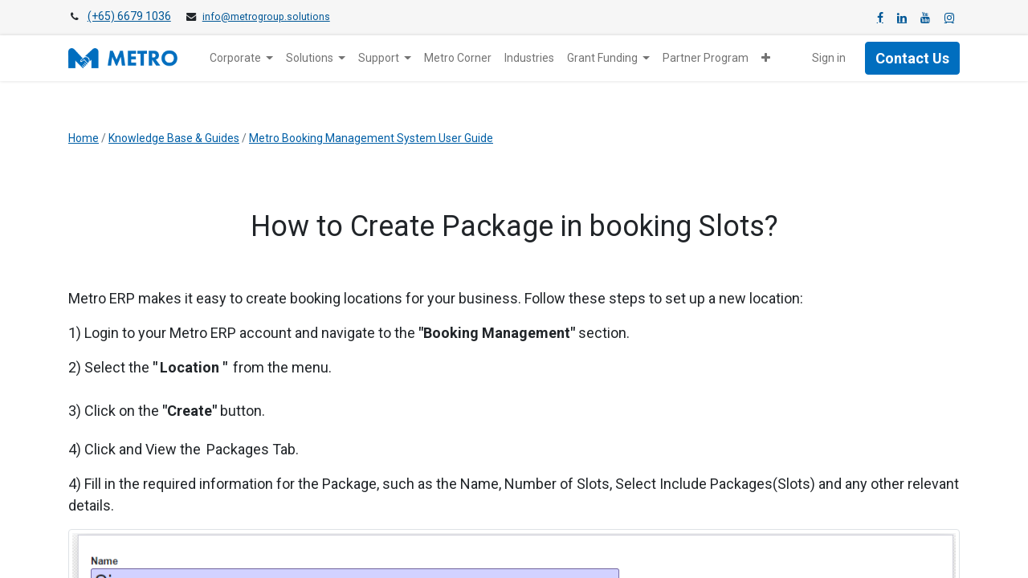

--- FILE ---
content_type: text/html; charset=utf-8
request_url: https://metrogroup.solutions/support/booking-management/user-guide/how-to-create-package-in-booking-slots
body_size: 75251
content:
<!DOCTYPE html>
        
        
        
<html lang="en-US" data-website-id="1" data-main-object="website.page(423,)">
    <head>
        <meta charset="utf-8"/>
        <meta http-equiv="X-UA-Compatible" content="IE=edge,chrome=1"/>
        <meta name="viewport" content="width=device-width, initial-scale=1"/>
        <meta name="generator" content="Odoo"/>
            
        <meta property="og:type" content="website"/>
        <meta property="og:title" content="support/booking-management/user-guide/How-to-Create-Package-in-booking-Slots | Metro Group"/>
        <meta property="og:site_name" content="Metro Group Pte. Ltd."/>
        <meta property="og:url" content="https://metrogroup.solutions/support/booking-management/user-guide/how-to-create-package-in-booking-slots"/>
        <meta property="og:image" content="https://metrogroup.solutions/web/image/website/1/logo?unique=6865c73"/>
            
        <meta name="twitter:card" content="summary_large_image"/>
        <meta name="twitter:title" content="support/booking-management/user-guide/How-to-Create-Package-in-booking-Slots | Metro Group"/>
        <meta name="twitter:image" content="https://metrogroup.solutions/web/image/website/1/logo/300x300?unique=6865c73"/>
        
        <link rel="canonical" href="https://metrogroup.solutions/support/booking-management/user-guide/how-to-create-package-in-booking-slots"/>
        
        <link rel="preconnect" href="https://fonts.gstatic.com/" crossorigin=""/>
        <title> support/booking-management/user-guide/How-to-Create-Package-in-booking-Slots | Metro Group </title>
        <link type="image/x-icon" rel="shortcut icon" href="/web/image/website/1/favicon?unique=6865c73"/>
        <link rel="preload" href="/web/static/src/libs/fontawesome/fonts/fontawesome-webfont.woff2?v=4.7.0" as="font" crossorigin=""/>
        <link type="text/css" rel="stylesheet" href="/web/assets/5650-a69f61f/1/web.assets_frontend.min.css" data-asset-bundle="web.assets_frontend" data-asset-version="a69f61f"/>
        <script id="web.layout.odooscript" type="text/javascript">
            var odoo = {
                csrf_token: "e5200f48d723fc65e35e394307b961e8f73a1171o1799924231",
                debug: "",
            };
        </script>
        <script type="text/javascript">
            odoo.__session_info__ = {"is_admin": false, "is_system": false, "is_website_user": true, "user_id": false, "is_frontend": true, "profile_session": null, "profile_collectors": null, "profile_params": null, "show_effect": true, "bundle_params": {"lang": "en_US", "website_id": 1}, "translationURL": "/website/translations", "cache_hashes": {"translations": "8ee3094ff5fc5f5aa1b71a4b85bd5c70ff484581"}, "geoip_country_code": null, "geoip_phone_code": null, "lang_url_code": "en"};
            if (!/(^|;\s)tz=/.test(document.cookie)) {
                const userTZ = Intl.DateTimeFormat().resolvedOptions().timeZone;
                document.cookie = `tz=${userTZ}; path=/`;
            }
        </script>
        <script defer="defer" type="text/javascript" src="/web/assets/151-4c797bb/1/web.assets_frontend_minimal.min.js" data-asset-bundle="web.assets_frontend_minimal" data-asset-version="4c797bb"></script>
        <script defer="defer" type="text/javascript" data-src="/web/assets/5289-15dcccc/1/web.assets_frontend_lazy.min.js" data-asset-bundle="web.assets_frontend_lazy" data-asset-version="15dcccc"></script>
        
        <style>
  #myCollapse .card{
    border:none !important;
    margin-bottom: 20px;
    }
    
  #myCollapse .card-header{
  display: block;
    color: #006EBF;
    border-radius: 8px;
    border: 2px solid #006EBF;
    position:relative;
    background:white;
    font-size: 1em;
    }
  .card-header:before {
  margin-left:auto !important;
  right:20px;
  color:#fff !important;
  
  }
  .collapsed:before {
 
  color:#006EBF !important;
  
  }
  .card-header{
  background: #006EBF !important;
  color:white !important;
  }
  .collapsed{
   background: white !important;color:#006EBF !important}
</style>

<!-- Meta Pixel Code -->
<script>
!function(f,b,e,v,n,t,s)
{if(f.fbq)return;n=f.fbq=function(){n.callMethod?
n.callMethod.apply(n,arguments):n.queue.push(arguments)};
if(!f._fbq)f._fbq=n;n.push=n;n.loaded=!0;n.version='2.0';
n.queue=[];t=b.createElement(e);t.async=!0;
t.src=v;s=b.getElementsByTagName(e)[0];
s.parentNode.insertBefore(t,s)}(window, document,'script',
'https://connect.facebook.net/en_US/fbevents.js');
fbq('init', '1265094054106000');
fbq('track', 'PageView');
</script>
<noscript><img height="1" width="1" style="display:none"
src="https://www.facebook.com/tr?id=1265094054106000&ev=PageView&noscript=1"
/></noscript>
<!-- End Meta Pixel Code -->

<!-- Google tag (gtag.js) -->
<script async src="https://www.googletagmanager.com/gtag/js?id=G-3833H9VN6F"></script>
<script>
  window.dataLayer = window.dataLayer || [];
  function gtag(){dataLayer.push(arguments);}
  gtag('js', new Date());

  gtag('config', 'G-3833H9VN6F');
</script>
<!-- end google tag code -->
<script type="text/javascript">
_linkedin_partner_id = "5933492";
window._linkedin_data_partner_ids = window._linkedin_data_partner_ids || [];
window._linkedin_data_partner_ids.push(_linkedin_partner_id);
</script><script type="text/javascript">
(function(l) {
if (!l){window.lintrk = function(a,b){window.lintrk.q.push([a,b])};
window.lintrk.q=[]}
var s = document.getElementsByTagName("script")[0];
var b = document.createElement("script");
b.type = "text/javascript";b.async = true;
b.src = "https://snap.licdn.com/li.lms-analytics/insight.min.js";
s.parentNode.insertBefore(b, s);})(window.lintrk);
</script>
<noscript>
<img height="1" width="1" style="display:none;" alt="" src="https://px.ads.linkedin.com/collect/?pid=5933492&fmt=gif" />
</noscript>
<!-- Google Tag Manager -->
<script>(function(w,d,s,l,i){w[l]=w[l]||[];w[l].push({'gtm.start':
new Date().getTime(),event:'gtm.js'});var f=d.getElementsByTagName(s)[0],
j=d.createElement(s),dl=l!='dataLayer'?'&l='+l:'';j.async=true;j.src=
'https://www.googletagmanager.com/gtm.js?id='+i+dl;f.parentNode.insertBefore(j,f);
})(window,document,'script','dataLayer','GTM-MPKRSDL2');</script>
<!-- End Google Tag Manager -->


<!-- Google Tag Manager (noscript) -->
<noscript><iframe src="https://www.googletagmanager.com/ns.html?id=GTM-MPKRSDL2"
height="0" width="0" style="display:none;visibility:hidden"></iframe></noscript>
<!-- End Google Tag Manager (noscript) -->
    </head>
    <body>
        <div id="wrapwrap" class="   ">
                <header id="top" data-anchor="true" data-name="Header" class="  o_header_disappears">
                    
                <div class="oe_structure oe_structure_solo" id="oe_structure_header_contact_1">
            <section class="s_text_block pt8 pb8 o_cc o_cc2 o_colored_level" data-snippet="s_text_block" data-name="Text" style="background-image: none;">
                <div class="container">
                    <div class="row align-items-center">
                        <div class="col-lg-8 o_colored_level" style="">
                            <small>
                                <i class="fa fa-1x fa-fw fa-phone me-2" data-bs-original-title="" title="" aria-describedby="tooltip908446"></i><span class="me-3"><a href="tel:+65 6679 1036" data-bs-original-title="" title=""><span style="font-size: 14px;">(+65)&nbsp;6679 1036</span></a></span>&nbsp;<i class="fa fa-1x fa-fw fa-envelope me-2 d-inline"></i><a href="mailto:info@metrogroup.solutions" data-bs-original-title="" title="">info@metrogroup.solutions</a>
                            </small></div>
                        <div class="col-lg-4 text-lg-end o_colored_level">
                            <div class="s_social_media o_not_editable no_icon_color" data-snippet="s_social_media" data-name="Social Media">
                                <small class="s_social_media_title text-muted d-none"><b>Follow us</b></small>
<a href="/website/social/facebook" class="s_social_media_facebook" target="_blank">
                                    <i class="fa fa-facebook m-1"></i>
                                </a>
<a href="/website/social/linkedin" class="s_social_media_linkedin" target="_blank">
                                    <i class="fa fa-linkedin m-1"></i>
                                </a>
<a href="/website/social/youtube" class="s_social_media_youtube" target="_blank">
                                    <i class="fa fa-youtube m-1"></i>
                                </a>
<a href="/website/social/instagram" class="s_social_media_instagram" target="_blank">
                                    <i class="fa fa-instagram m-1"></i>
                                </a>
</div>
                        </div>
                    </div>
                </div>
            </section>
        </div>
    <nav data-name="Navbar" class="navbar navbar-expand-lg navbar-light o_colored_level o_cc shadow-sm">
        
            <div id="top_menu_container" class="container">
                
    <a href="/" class="navbar-brand logo ">
            
            <span role="img" aria-label="Logo of Metro Group" title="Metro Group"><img src="/web/image/website/1/logo/Metro%20Group?unique=6865c73" class="img img-fluid" width="95" height="40" alt="Metro Group" loading="lazy"/></span>
        </a>
    
                
    <button type="button" data-bs-toggle="collapse" data-bs-target="#top_menu_collapse" class="navbar-toggler ">
        <span class="navbar-toggler-icon o_not_editable" contenteditable="false"></span>
    </button>
                
        <div class="oe_structure oe_structure_solo d-block d-lg-none">
            <section class="s_text_block o_colored_level" data-snippet="s_text_block" data-name="Text" style="background-image: none;">
                <div class="container">
                    <a href="/support/contact-us" class="_cta btn btn-primary" data-bs-original-title="" title=""><strong><span style="font-size: 18px;">Contact Us</span></strong></a>
                </div>
            </section>
        </div>
                
                <div id="top_menu_collapse" class="collapse navbar-collapse ms-lg-3">
    <ul id="top_menu" class="nav navbar-nav o_menu_loading flex-grow-1">
        
                        
    <li class="nav-item dropdown  position-static">
        <a data-bs-toggle="dropdown" href="#" class="nav-link dropdown-toggle o_mega_menu_toggle">
            <span>Corporate</span>
        </a>
        <div data-name="Mega Menu" class="dropdown-menu o_mega_menu o_no_parent_editor dropdown-menu-start">
    



























































































































































































































































































































































































































































































































































































































































































































































































































































































































































































































































































































































































































































































































































































































<section class="s_mega_menu_big_icons_subtitles pt24 pb24 o_colored_level o_cc o_cc1" style="background-image: none;">
        
        <div class="container">
            <div class="row">
                <div class="col-12 col-md-6 col-lg o_colored_level">
                    <nav class="nav flex-column w-100">
    <a href="/corporate/about-us" class="nav-link px-2 my-2 rounded text-wrap" data-name="Menu Item" data-bs-original-title="" title="">
        <div class="d-flex align-items-center">
            <i class="fa rounded rounded-circle me-3 fa-user bg-o-color-1" contenteditable="false"></i>
            <div class="flex-grow-1">
                <h4 class="mt-0 mb-0"><font style="" class="text-o-color-1"><span style="font-size: 16px;">About us</span></font></h4>
                <font style="" class="text-o-color-1"><span style="font-size: 16px;">Discover about Metro Group</span></font></div>
        </div>
    </a>
    
    
                    </nav>
                </div>
                
                <div class="col-12 col-md-6 col-lg o_colored_level">
                    <nav class="nav flex-column w-100">
    <a href="/corporate/career" class="nav-link px-2 my-2 rounded text-wrap" data-name="Menu Item" data-bs-original-title="" title="" aria-describedby="popover96555">
        <div class="d-flex align-items-center">
            <i class="fa rounded rounded-circle me-3 fa-question-circle bg-o-color-1" contenteditable="false"></i>
            <div class="flex-grow-1">
                <h4 class="mt-0 mb-0"><span style="font-size: 16px;">Career</span></h4>
                <span style="font-size: 16px;">Apply to be a Metro team member</span></div>
        </div>
    </a>
    
    
                    </nav>
                </div>
            </div>
        </div>
    </section></div>
    </li>
    <li class="nav-item dropdown  position-static">
        <a data-bs-toggle="dropdown" href="#" class="nav-link dropdown-toggle o_mega_menu_toggle">
            <span>Solutions</span>
        </a>
        <div data-name="Mega Menu" class="dropdown-menu o_mega_menu o_no_parent_editor dropdown-menu-start">
    



































































































































































































































































































































































































































































































































































































































































































































































































































































































































































































































































































































































































































































































































































































































<section class="s_mega_menu_big_icons_subtitles pt24 pb24 o_colored_level o_cc o_cc1" style="background-image: none;">
        
        <div class="container">
            <div class="row">
                <div class="col-12 col-md-6 col-lg o_colored_level">
                    <nav class="nav flex-column w-100"><div class="s_hr text-start pt0 pb8" data-snippet="s_hr" data-name="Separator">
        Base Module's
    </div><div class="s_hr text-start pt8 pb16" data-snippet="s_hr" data-name="Separator">
        Base systems of Metro ERP
    </div><div class="s_hr text-start pt0 pb0" data-snippet="s_hr" data-name="Separator">
        <hr class="w-100 mx-auto" style="border-top-width: 1px; border-top-style: solid;" contenteditable="false">
    </div>
    <a href="/solutions/point-of-sale" class="nav-link px-2 my-2 rounded text-wrap" data-name="Menu Item" data-bs-original-title="" title="">
    <div class="d-flex align-items-center">
            <img src="/web/image/555-bf7b8dd2/Point%20of%20sales.svg?access_token=45fbbfe6-4869-49b9-8fe6-751e6306609f" alt="" class="me-3 img img-fluid o_we_custom_image" data-original-id="555" data-original-src="/web/image/555-bf7b8dd2/Point%20of%20sales.svg" data-mimetype="image/svg+xml" data-resize-width="undefined" data-bs-original-title="" title="" aria-describedby="tooltip877521" loading="lazy" style="">
            <div class="flex-grow-1">
                <h4 class="mt-0 mb-0"><span style="font-size: 16px;">Metro Point of Sale (POS)</span></h4><span style="font-size: 16px;">Power Up Your Point of Sale with Metro Cutting-Edge Solution.</span></div>
        </div>
        </a>
    <a href="/solutions/metro-website-builder" class="nav-link px-2 my-2 rounded text-wrap" data-name="Menu Item" data-bs-original-title="" title="">
        <div class="d-flex align-items-center">
            <img src="/web/image/556-8069411b/Website%20Builder.svg?access_token=afa6352f-75a7-471a-bd61-d26f42fd46a4" alt="" class="me-3 img img-fluid o_we_custom_image" data-original-id="556" data-original-src="/web/image/556-8069411b/Website%20Builder.svg" data-mimetype="image/svg+xml" data-resize-width="undefined" style="" loading="lazy">
            <div class="flex-grow-1">
                <h4 class="mt-0 mb-0"><span style="font-size: 16px;">Metro Website Builder</span></h4><span style="font-size: 16px;">Build Your Website Instantly. No Coding Required.</span></div>
        </div>
    </a>
    
                    </nav>
                </div>
                <div class="col-12 col-md-6 col-lg o_colored_level" style="">
                    <nav class="nav flex-column w-100"><div class="s_hr text-start pt0 pb8" data-snippet="s_hr" data-name="Separator">
        System Module's<hr class="w-100 mx-auto" style="border-top-style: solid; border-top-width: 0px;" contenteditable="false">
    </div><div class="s_hr text-start pt8 pb16" data-snippet="s_hr" data-name="Separator">
        Categorised system of Metro ERP
    </div><div class="s_hr text-start pb0 pt0" data-snippet="s_hr" data-name="Separator">
        <hr class="w-100 mx-auto" style="border-top-width: 1px; border-top-style: solid;" contenteditable="false">
    </div>
    <a href="/solutions/accounting-system" class="nav-link px-2 my-2 rounded text-wrap" data-name="Menu Item" data-bs-original-title="" title="">
        <div class="d-flex align-items-center">
            <img src="/web/image/557-9a4343ee/accounting.svg?access_token=abb82bbd-e5db-44a8-9018-241dba69787f" alt="" class="me-3 img img-fluid o_we_custom_image" data-original-id="557" data-original-src="/web/image/557-9a4343ee/accounting.svg" data-mimetype="image/svg+xml" data-resize-width="undefined" style="" loading="lazy">
            <div class="flex-grow-1">
                <h4 class="mt-0 mb-0"><span style="font-size: 16px;">Metro Accounting System</span></h4><span style="font-size: 16px;">Get an amazing experience of Accounting</span></div>
        </div>
    </a>
    <a href="/solutions/inventory-management" class="nav-link px-2 my-2 rounded text-wrap" data-name="Menu Item" data-bs-original-title="" title="">
        <div class="d-flex align-items-center">
            <img src="/web/image/558-6d2d04d2/Inventory.svg?access_token=dfa7ceca-2367-4167-99eb-37e5fa967e76" alt="" class="me-3 img img-fluid o_we_custom_image" data-original-id="558" data-original-src="/web/image/558-6d2d04d2/Inventory.svg" data-mimetype="image/svg+xml" data-resize-width="undefined" loading="lazy" style="">
            <div class="flex-grow-1">
                <h4 class="mt-0 mb-0"><span style="font-size: 16px;">Metro Inventory System</span></h4><span style="font-size: 16px;">Manage multiple warehouses through one system.​</span></div>
        </div>
    </a>
    <a href="/solutions/retail-management-system" class="nav-link px-2 my-2 rounded text-wrap" data-name="Menu Item" data-bs-original-title="" title="">
        <div class="d-flex align-items-center">
            <img src="/web/image/559-dd634833/Metro%20Retail%20Management%20System.svg?access_token=7f6fd3d6-8a3d-4765-9469-0343944540ef" alt="" class="me-3 img img-fluid o_we_custom_image" data-original-id="559" data-original-src="/web/image/559-dd634833/Metro%20Retail%20Management%20System.svg" data-mimetype="image/svg+xml" data-resize-width="undefined" loading="lazy" style="">
            <div class="flex-grow-1">
                <h4 class="mt-0 mb-0"><span style="font-size: 16px;">Metro Retail Management System</span></h4><span style="font-size: 16px;">Empower Your Retail Revolution! Go easy.​</span></div>
        </div>
    </a><a href="/solutions/metro-booking-system" class="nav-link px-2 my-2 rounded text-wrap" data-name="Menu Item" data-bs-original-title="" title="">
        <div class="d-flex align-items-center">
            <img src="/web/image/560-55923d2b/Metro%20Booking%20Management%20System.svg?access_token=0f442482-d5df-49b7-b54a-42f670d64161" alt="" class="me-3 img img-fluid o_we_custom_image" data-original-id="560" data-original-src="/web/image/560-55923d2b/Metro%20Booking%20Management%20System.svg" data-mimetype="image/svg+xml" data-resize-width="undefined" loading="lazy" style="">
            <div class="flex-grow-1">
                <h4 class="mt-0 mb-0"><span style="font-size: 16px;">Metro Booking Management System</span></h4><span style="font-size: 16px;">Booking bliss made easy now.​</span></div></div></a><a href="/solutions/metro-ecommerce" class="nav-link px-2 my-2 rounded text-wrap" data-name="Menu Item" data-bs-original-title="" title="">
        <div class="d-flex align-items-center">
            <img src="/web/image/561-6774741f/E-Commerce_.svg?access_token=e809a7a7-5ffb-42bd-af70-a6632d9a657d" alt="" class="me-3 img img-fluid o_we_custom_image" data-original-id="561" data-original-src="/web/image/561-6774741f/E-Commerce_.svg" data-mimetype="image/svg+xml" data-resize-width="undefined" style="" loading="lazy">
            <div class="flex-grow-1">
                <h4 class="mt-0 mb-0"><span style="font-size: 16px;">Metro E-commerce Management System</span></h4><span style="font-size: 16px;">Simplify, Sell, Succeed.</span></div></div></a></nav>
                </div>
                
            </div>
        </div>
    </section></div>
    </li>
    <li class="nav-item dropdown  position-static">
        <a data-bs-toggle="dropdown" href="#" class="nav-link dropdown-toggle o_mega_menu_toggle">
            <span>Support</span>
        </a>
        <div data-name="Mega Menu" class="dropdown-menu o_mega_menu o_no_parent_editor dropdown-menu-start">
    



































































































































































































































































































































































































































































































































































































































































































































































































































































































































































































































































































































































































































































































































































































<section class="s_mega_menu_big_icons_subtitles pt24 pb24 o_colored_level o_cc o_cc1" data-oe-shape-data="{'shape':'web_editor/Zigs/03','flip':[]}" style="background-image: none;">
        <div class="o_we_shape o_web_editor_Zigs_03"></div>
        <div class="container">
            <div class="row">
                <div class="col-12 col-md-6 col-lg o_colored_level" style="">
                    <nav class="nav flex-column w-100">
    <a href="/support/knowledge-base" class="nav-link px-2 my-2 rounded text-wrap" data-name="Menu Item" data-bs-original-title="" title="">
    <div class="d-flex align-items-center">
            <i class="fa rounded rounded-circle me-3 fa-user bg-o-color-1" contenteditable="false"></i>
            <div class="flex-grow-1">
                <h4 class="mt-0 mb-0"><span style="font-size: 16px;">Knowledge Base &amp; Guide</span></h4><span style="font-size: 16px;">Check out user guides</span></div>
        </div>
        </a>
    
    
                    </nav>
                </div>
                <div class="col-12 col-md-6 col-lg o_colored_level">
                    <nav class="nav flex-column w-100">
    
    
    
                    <a href="/support/faq" class="nav-link px-2 my-2 rounded text-wrap" data-name="Menu Item" data-bs-original-title="" title="" aria-describedby="popover608789">
        <div class="d-flex align-items-center">
            <i class="fa rounded rounded-circle me-3 fa-question-circle bg-o-color-1" data-bs-original-title="" title="" aria-describedby="tooltip562669" contenteditable="false"></i>
            <div class="flex-grow-1">
                <h4 class="mt-0 mb-0"><span style="font-size: 16px;">F.A.Q.</span></h4>
                <span style="font-size: 16px;">All informations you need</span>
            </div>
        </div>
    </a></nav>
                </div>
                <div class="col-12 col-md-6 col-lg o_colored_level">
                    <nav class="nav flex-column w-100">
    
    
    
                    <a href="/support/contact-us" class="nav-link px-2 my-2 rounded text-wrap" data-name="Menu Item" data-bs-original-title="" title="">
        <div class="d-flex align-items-center">
            <i class="fa fa-phone rounded rounded-circle me-3 bg-o-color-1" data-bs-original-title="" title="" aria-describedby="tooltip468141" contenteditable="false"></i>
            <div class="flex-grow-1">
                <h4 class="mt-0 mb-0"><span style="font-size: 16px;">Contact Us</span></h4><span style="font-size: 16px;">Enquiry Now !</span></div>
        </div>
    </a></nav>
                </div>
            </div>
        </div>
    </section></div>
    </li>
    <li class="nav-item">
        <a role="menuitem" href="/blog" class="nav-link ">
            <span>Metro Corner</span>
        </a>
    </li>
    <li class="nav-item">
        <a role="menuitem" href="/industries" class="nav-link ">
            <span>Industries</span>
        </a>
    </li>
    <li class="nav-item dropdown  position-static">
        <a data-bs-toggle="dropdown" href="#" class="nav-link dropdown-toggle o_mega_menu_toggle">
            <span>Grant Funding</span>
        </a>
        <div data-name="Mega Menu" class="dropdown-menu o_mega_menu o_no_parent_editor dropdown-menu-start">
    





























































































































































































































































































































































































































































































































































































































































































































































































































































































































































































































































































































































































































































































































































































































<section class="s_mega_menu_big_icons_subtitles pt24 pb24 o_colored_level o_cc o_cc1" style="background-image: none;">
        
        <div class="container">
            <div class="row">
                
                <div class="col-12 col-md-6 col-lg o_colored_level col-lg-4" style="">
                    <nav class="nav flex-column w-100">
    <a href="#" class="nav-link px-2 my-2 rounded text-wrap" data-name="Menu Item" data-bs-original-title="" title="">
        <div class="d-flex align-items-center">
            
            <div class="flex-grow-1">
                <h4 class="mt-0 mb-0"><font class="text-black"><span style="font-size: 14px;">Grants</span></font><br></h4><span><font style="font-size: 14px;" class="text-black">Check out the Grants</font></span></div>
        </div>
    </a><div class="s_hr text-start pt0 pb0" data-snippet="s_hr" data-name="Separator">
        <hr class="w-100 mx-auto" style="border-top-width: 1px; border-top-style: solid;" contenteditable="false">
    </div>
    <a href="/grants-psg-metro" class="nav-link px-2 my-2 rounded text-wrap" data-name="Menu Item" data-bs-original-title="" title="">
        <div class="d-flex align-items-center">
            <img src="/web/image/616-ec5e8d7f/Process%20Refunds.svg?access_token=c7f2cab5-585e-4ca8-b633-ff4d473a7cf7" alt="" class="rounded rounded-circle me-3 img img-fluid o_we_custom_image" loading="lazy" style="">
            <div class="flex-grow-1">
                <h4 class="mt-0 mb-0"><span style="font-size: 14px;">Metro ERP 1.0 PSG</span></h4>
                <span style="font-size: 14px;">Latests news and case studies</span>
            </div>
        </div>
    </a>
    <a href="/grants-edg-metro" class="nav-link px-2 my-2 rounded text-wrap" data-name="Menu Item" data-bs-original-title="" title="">
        <div class="d-flex align-items-center">
            <img src="/web/image/617-73a14184/E-Invoice.svg?access_token=267d613e-91df-4838-a5d2-3a49c808861f" alt="" class="rounded rounded-circle me-3 img img-fluid o_we_custom_image" loading="lazy" style="">
            <div class="flex-grow-1">
                <h4 class="mt-0 mb-0"><span style="font-size: 14px;">Metro ERP EDG Projects</span></h4><span style="font-size: 14px;">For companies looking for more support</span></div>
        </div>
    </a>
                    </nav>
                </div>
                
            </div>
        </div>
    </section></div>
    </li>
    <li class="nav-item">
        <a role="menuitem" href="/partner-program" class="nav-link ">
            <span>​Partner Program</span>
        </a>
    </li>
    <li class="nav-item dropdown  ">
        <a data-bs-toggle="dropdown" href="#" class="nav-link dropdown-toggle ">
            <span>Integration</span>
        </a>
        <ul class="dropdown-menu" role="menu">
    <li class="">
        <a role="menuitem" href="/integration/carbonate-hr" class="dropdown-item ">
            <span>Carbonate HR</span>
        </a>
    </li>
    <li class="">
        <a role="menuitem" href="/flavor-crm" class="dropdown-item ">
            <span>Flavor CRM</span>
        </a>
    </li>
        </ul>
    </li>
    <li class="nav-item">
        <a role="menuitem" href="/pdpc" class="nav-link ">
            <span>​</span>
        </a>
    </li>
                        
            <li class="nav-item ms-lg-auto o_no_autohide_item">
                <a href="/web/login" class="nav-link">Sign in</a>
            </li>
                        
        
        
                    
    </ul>
                    
                    
        <div class="oe_structure oe_structure_solo d-none d-lg-block ms-3">
            <section class="s_text_block o_colored_level" data-snippet="s_text_block" data-name="Text" style="background-image: none;">
                <div class="container">
                    <a href="/support/contact-us" class="_cta btn btn-primary" data-bs-original-title="" title=""><strong><span style="font-size: 18px;">Contact Us</span></strong></a>
                </div>
            </section>
        </div>
                </div>
            </div>
        
    </nav>
    
        </header>
                <main>
                    
        <div id="wrap" class="oe_structure oe_empty"><section class="s_text_block o_colored_level pb0 pt24" data-snippet="s_text_block" data-name="Text" style="background-image: none;">
        <div class="container s_allow_columns">
            <p>
<font style="color: rgb(108, 117, 125) !important;font-size: 14px;font-style: normal;font-weight: 400;background-color: rgb(255, 255, 255)"><span style="font-style: normal"></span></font></p><div class="s_allow_columns container">
            <p style="text-align: left;"><font class="text-600"><span style="font-style: normal; font-size: 14px;"></span><span style="font-style: normal;"><a data-quillbot-element="gx_vGD8n_NdqIZXsFTsHN" data-gramm="false" data-ms-editor="true" spellcheck="false" title="" data-bs-original-title="" href="/">Home</a>&nbsp;</span><span style="font-style: normal; font-size: 14px;"></span><span style="font-style: normal;">/ </span><span style="font-style: normal; font-size: 14px;"></span><span style="font-style: normal;"><a href="/support/knowledge-base">Knowledge Base &amp; Guides</a> </span><span style="font-style: normal; font-size: 14px;"></span><span style="font-style: normal;">/</span></font><font><span style="font-style: normal;"> </span><span style="font-style: normal; font-size: 14px;"></span></font><font class="text-o-color-1"><span style="font-style: normal;"><a data-quillbot-element="nEFwrbbyHt00Tr4PTNLu4" data-gramm="false" title="" data-bs-original-title="" data-ms-editor="true" spellcheck="false" href="/support/booking-management/user-guide">Metro Booking Management System User Guide</a></span></font><font><span style="font-style: normal; font-size: 14px;"></span><span style="font-size: 12px;"></span></font><br/></p></div><p><font style="color: rgb(108, 117, 125) !important;font-size: 14px;font-style: normal;font-weight: 400;background-color: rgb(255, 255, 255)"><span style="font-style: normal"><a href="https://metrogroup.solutions/"></a></span></font><br/></p></div></section><section class="s_title o_colored_level pt0 pb0" data-vcss="001" data-snippet="s_title" data-name="Title" style="background-image: none;">
        <div class="container s_allow_columns">
            <h1 style="text-align: center;"><font style="font-size: 62px;"><span style="font-size: 36px;">How to Create Package in booking Slots?</span></font><br/></h1></div></section><section class="s_text_block pt40 pb40 o_colored_level" data-snippet="s_text_block" data-name="Text" style="background-image: none;">
        <div class="s_allow_columns container">
            <p><span style="background-color: rgb(255, 255, 255)"><span style="font-size: 18px">​</span></span><span style="font-size: 18px">Metro ERP makes it easy to create booking locations for your business. Follow these steps to set up a new location:<br/></span></p><p><font style="font-size: 18px">1) Login to your Metro ERP account and navigate to the&nbsp;<b style="font-weight: bolder">"Booking Management"</b>&nbsp;section.</font></p><p><span style="font-size: 18px">2) Select the&nbsp;</span><b style="font-weight: bolder;font-size: 18px">"</b>&nbsp;<span style="font-size: 18px"><b style="font-weight: bolder">Location</b>&nbsp;</span><b style="font-weight: bolder;font-size: 18px">"</b>&nbsp;<span style="font-size: 18px">&nbsp;from the menu.<br/><br/>3) Click on the&nbsp;<b style="font-weight: bolder">"Create"&nbsp;</b>button.<br/></span><br/><span style="font-size: 18px">4) Click and View the&nbsp;</span>&nbsp;<span style="font-size: 18px">Packages Tab.</span></p><p><span style="font-size: 18px">4) Fill in the required information for the Package, such as the Name, Number of Slots, Select Include Packages(Slots) and any other relevant details.</span></p><p><img class="img-fluid img-thumbnail" src="[data-uri]" data-bs-original-title="" title="" aria-describedby="tooltip826138" style="width: 100% !important;" loading="lazy"/><br/></p><p><font style="font-size: 18px">5) Now, Click on the "<b style="font-weight: bolder">Add a line"</b>&nbsp;link.</font></p><p><font style="font-size: 18px">6) View the Create Package dialog.<br/></font>&nbsp;<img class="img-fluid img-thumbnail" src="[data-uri]" data-bs-original-title="" title="" aria-describedby="tooltip502653" style="width: 100% !important;" loading="lazy"/><br/><br/><font style="color: rgb(33, 37, 41);font-style: normal;font-weight: 400;background-color: rgba(255, 255, 255, 0.9);font-size: 18px">7) Fill in the required information for the Package, such as the Name, Slots, Price&nbsp;and any other relevant details.<br/></font><font style="color: rgb(33, 37, 41);font-style: normal;font-weight: 400;background-color: rgba(255, 255, 255, 0.9);font-size: 18px"><br/>8) Clicking the<b style="font-weight: bolder">&nbsp;"Save &amp; Close"&nbsp;</b>button.</font></p><p><img class="img-fluid img-thumbnail" src="[data-uri]" data-bs-original-title="" title="" aria-describedby="tooltip671666" style="width: 100% !important;" loading="lazy"/>&nbsp;<br/></p><p><span style="color: rgb(33, 37, 41); font-size: 18px;"><font style="background-color: rgba(255, 255, 255, 0.9);color: rgb(19, 58, 57);font-size: 18px">To get more details on how to use the Booking System, Please do</font><span style="font-weight: bolder;color: rgb(33, 37, 41);font-size: 12px;background-color: rgba(255, 255, 255, 0.9)"><font style="color: rgb(19, 58, 57);font-size: 18px">contact us at&nbsp;<a href="mailto:support@metrogroup.solutions" spellcheck="false" data-ms-editor="true" data-bs-original-title="" title="" data-gramm="false" wt-ignore-input="true" data-quillbot-element="ruyi14yWSL96LuC58KXC6">support@metrogroup.solutions<br/></a></font></span>&nbsp;</span><br/></p></div></section></div>
    
                </main>
                <footer id="bottom" data-anchor="true" data-name="Footer" class="o_footer o_colored_level o_cc ">
                    <div id="footer" class="oe_structure oe_structure_solo" style="">
            <section class="s_text_block pt40 pb16" data-snippet="s_text_block" data-name="Text" style="background-image: none;" id="Explore" data-anchor="true">
                <div class="container">
                    <div class="row">
                        <div class="pt24 o_colored_level col-lg-2 pb0" style="">
                            <h5 class="mb-3"><font class="text-o-color-3">Explore</font></h5>
                            <ul class="list-unstyled">
                                <li><a href="/" data-bs-original-title="" title=""><font class="text-o-color-3">Home</font></a></li><li><a href="/privacy-policy" data-bs-original-title="" title=""><font class="text-o-color-3">Privacy Policy</font></a></li><li><a href="/support-service-sla" data-bs-original-title="" title=""><font class="text-o-color-3">Support service SLA</font></a></li><li><a data-bs-original-title="" title="" href="/pdpc"><font style="" class="text-white">PDPC</font></a></li><li><a href="/free-invoicenow-gst-transactions-until-31st-march-2027"><font class="text-o-color-3">InvoiceNow FOC Package</font></a></li><li><br/><img src="/web/image/5071-3881e829/Metro%20Logo_White%20%281%29.png" alt="" class="img img-fluid o_we_custom_image" loading="lazy" style="transform: translateX(-19.5%) translateY(0.5%) scaleX(0.76) scaleY(0.73);" data-bs-original-title="" title="" aria-describedby="tooltip275444" data-original-id="2995" data-original-src="/web/image/2995-43b9e169/Metro%20Logo_White%20%281%29.png" data-mimetype="image/png" data-resize-width="1896"/><br/></li></ul></div><div class="pt24 o_colored_level col-lg-3 pb0" style="">
                            <h5 class="mb-3"><font class="text-o-color-3">Services</font></h5>
                            <ul class="list-unstyled">
                                <li><a href="/e-invoicing" data-bs-original-title="" title=""><font class="text-o-color-3">E-Invoicing</font></a></li>
                                <li><a href="/solutions/metro-website-builder" data-bs-original-title="" title=""><font class="text-o-color-3">Metro Website Builder</font></a></li><li><a href="/solutions/sales-management" data-bs-original-title="" title=""><font class="text-o-color-3">Metro Sales Management</font></a></li><li><a href="/products/purchase-management" data-bs-original-title="" title=""><font class="text-o-color-3">Metro Purchase Management<br/></font></a><a href="/accountant-request/client-company-setup-form" target="_blank" data-bs-original-title="" title=""><font class="text-o-color-3">Company Setup Request Form</font></a>  
</li></ul></div><div class="pt24 pb24 o_colored_level col-lg-2" style="">
                            <h5 class="mb-3"><font class="text-o-color-3">Follow Us</font></h5>
                            <ul class="list-unstyled">
                                <li><span class="fa fa-facebook-square" data-bs-original-title="" title="" aria-describedby="tooltip335486" contenteditable="false"></span><a href="https://www.facebook.com/metrogroupsolutions" data-bs-original-title="" title="" target="_blank"><font style="" class="text-o-color-3"><strong>&nbsp;Facebook</strong></font></a><font style="" class="text-o-color-3"></font></li><li><span class="fa fa-instagram" contenteditable="false"></span><a href="https://www.instagram.com/metro.group.solutions/" data-bs-original-title="" title="" target="_blank"><font style="" class="text-o-color-3"><strong>&nbsp;Instagram</strong></font></a></li><li><span class="fa fa-linkedin-square" contenteditable="false"></span>&nbsp;<a href="https://www.linkedin.com/company/69572813/admin/feed/posts/" data-bs-original-title="" title="" target="_blank"><font class="text-o-color-3">Linkedin</font></a></li><li><span class="fa fa-youtube" contenteditable="false"></span>&nbsp;<a href="https://www.youtube.com/@metroerp" data-bs-original-title="" title="" target="_blank"><font class="text-o-color-3">You Tube</font></a></li></ul>
                        </div><div class="pt24 o_colored_level pb0 col-lg-3" style="">
                            <h5 class="mb-3"><font class="text-o-color-3">Get In Touch</font></h5>
                            <ul class="list-unstyled">
                                <li><span class="fa fa-envelope" data-bs-original-title="" title="" aria-describedby="tooltip335486" contenteditable="false"></span><a href="mailto:info@metrogroup.solutions" data-bs-original-title="" title="" data-gramm="false" wt-ignore-input="true" data-quillbot-element="4r4QPH8M3SRuVc-jycNj1" spellcheck="false" data-ms-editor="true"><font style="" class="text-o-color-3"><strong>&nbsp; info@metrogroup.solutions</strong></font></a><editor-squiggler style="height: 0px; width: 0px;"><style>
  @media print {
    .ms-editor-squiggler {
        display:none !important;
    }
  }
  .ms-editor-squiggler {
    all: initial;
    display: block !important;
    height: 0px !important;
    width: 0px !important;
  }</style><div class="ms-editor-squiggler"></div><style>
  @media print {
    .ms-editor-squiggler {
        display:none !important;
    }
  }
  .ms-editor-squiggler {
    all: initial;
    display: block !important;
    height: 0px !important;
    width: 0px !important;
  }</style><div class="ms-editor-squiggler"></div></editor-squiggler></li><li><span class="fa fa-phone" data-bs-original-title="" title="" aria-describedby="tooltip483843" contenteditable="false"></span>&nbsp; &nbsp;<a href="tel:+65 6679 1036" data-bs-original-title="" title="" data-gramm="false" wt-ignore-input="true" data-quillbot-element="cDrxfWJaH3J3UHO1GSpx3"><font style="" class="text-o-color-3"><strong>(+65) 6679 1036</strong></font></a></li></ul></div><div class="pt24 pb24 o_colored_level col-lg-2" style="">
                            <ul class="list-unstyled"><li><strong></strong></li><a href="https://www.google.com/maps/place/Metro+Group+Pte+Ltd/@1.3164988,103.8986386,17z/data=!3m2!4b1!5s0x31da178ea24bbf75:0xa0b0786ca40723ef!4m6!3m5!1s0x31da172d31e31ba1:0x6b70412eeb822354!8m2!3d1.3164934!4d103.9012135!16s%2Fg%2F11nnp76xr4?entry=ttu" data-bs-original-title="" title=""><li><strong><font style="" class="text-white">Metro Group Pte Ltd</font></strong></li><li><font style="" class="text-white"><span style="font-size: 14px;">116 Changi Road&nbsp;</span></font></li><li><font style="" class="text-white"><span style="font-size: 14px;">#04-03 WIS@Changi&nbsp;</span></font></li><li><font style="" class="text-white"><span style="font-size: 14px;">SG 419718&nbsp;</span></font></li><li><span style="font-size: 14px;"><font style="" class="text-white">Singapore</font></span></li></a><li><span style="font-size: 14px;"></span></li></ul></div>
                        
                        
                    </div>
                </div>
            </section>
        </div>
    <div class="o_footer_copyright o_colored_level o_cc" data-name="Copyright">
                        <div class="container py-3">
                            <div class="row">
                                <div class="col-sm text-center text-sm-start text-muted">
                                    <span class="o_footer_copyright_name me-2">Copyright ©&nbsp;Metro Group Pte Ltd</span>
    </div>
                                <div class="col-sm text-center text-sm-end o_not_editable">
        <div class="o_brand_promotion">
            
            
            
        
    </div>
                                </div>
                            </div>
                        </div>
                    </div>
                </footer>
        <div id="website_cookies_bar" class="s_popup o_snippet_invisible o_no_save d-none" data-name="Cookies Bar" data-vcss="001" data-invisible="1">
            <div class="modal s_popup_bottom s_popup_no_backdrop o_cookies_discrete modal_shown" data-show-after="500" data-display="afterDelay" data-consents-duration="999" data-bs-focus="false" data-bs-backdrop="false" data-bs-keyboard="false" tabindex="-1" style="display: none;" aria-hidden="true">
                <div class="modal-dialog d-flex s_popup_size_full">
                    <div class="modal-content oe_structure"><section class="s_text_block pt40 pb40 o_colored_level" data-snippet="s_text_block" data-name="Text" style="background-image: none;">
       
    </section>
    
    
                        
                        <section class="o_colored_level o_cc o_cc1">
                            <div class="container">
                                <div class="row">
                                    <div class="col-lg-8 pt16">
                                        <p>
                                            <span class="pe-1">We use cookies to provide you a better user experience on this website.</span>
                                            <a href="/cookie-policy" class="o_cookies_bar_text_policy btn btn-link btn-sm px-0">Cookie Policy</a>
                                        </p>
                                    </div>
                                    <div class="col-lg-4 text-end pt16 pb16">
                                        <a href="#" id="cookies-consent-essential" role="button" class="js_close_popup btn btn-outline-primary rounded-circle btn-sm px-2">Only essentials</a>
                                        <a href="#" id="cookies-consent-all" role="button" class="js_close_popup btn btn-outline-primary rounded-circle btn-sm">I agree</a>
                                    </div>
                                </div>
                            </div>
                        </section>
                    </div>
                </div>
            </div>
        </div>
            </div>
        <!-- Meta Pixel Code -->
<script>
!function(f,b,e,v,n,t,s)
{if(f.fbq)return;n=f.fbq=function(){n.callMethod?
n.callMethod.apply(n,arguments):n.queue.push(arguments)};
if(!f._fbq)f._fbq=n;n.push=n;n.loaded=!0;n.version='2.0';
n.queue=[];t=b.createElement(e);t.async=!0;
t.src=v;s=b.getElementsByTagName(e)[0];
s.parentNode.insertBefore(t,s)}(window, document,'script',
'https://connect.facebook.net/en_US/fbevents.js');
fbq('init', '1265094054106000');
fbq('track', 'PageView');
</script>
<noscript><img height="1" width="1" style="display:none"
src="https://www.facebook.com/tr?id=1265094054106000&ev=PageView&noscript=1"
/></noscript>
<!-- End Meta Pixel Code -->
        </body>
</html>